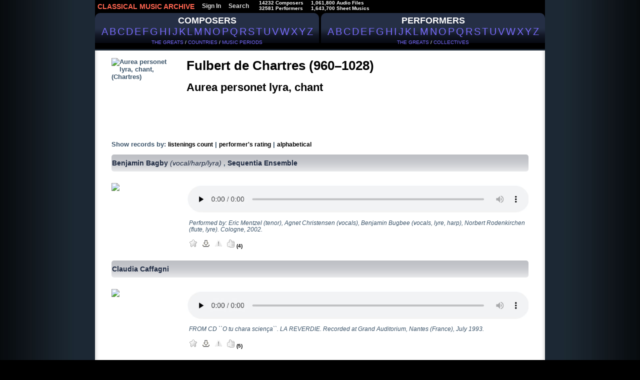

--- FILE ---
content_type: text/html; charset=cp1251
request_url: https://classical-music-online.net/en/production/60245
body_size: 5744
content:
<!DOCTYPE html>
<html>
<head>



<title>Aurea personet lyra, chant,  - Chartres, Fulbert de - listen online, download, sheet music</title>
<meta name="description" content="Aurea personet lyra, chant,  - Chartres, Fulbert de - listen online, download, sheet music"/>
<meta name="keywords" content='Aurea personet lyra, chant,  - Chartres, Fulbert de - isten online, download, sheet music' />
<meta http-equiv="Content-Type" content="text/html;charset=windows-1251" />
<meta http-equiv="content-language" content="en" />




<link href="/files/css/styles.css" rel="stylesheet" media="all" />
<link rel="stylesheet" type="text/css" href="/files/css/ui.tabs.css"/>


<link rel="icon" href="/favicon.ico" type="image/x-icon" />
<link rel="shortcut icon" href="/favicon.ico" type="image/x-icon" />



<script type="text/javascript"  src="/_includes/jquery/jquery.js"></script>
<script type="text/javascript" src="/_includes/jquery/jquery.ocupload.js"></script>
<script type="text/javascript" src="/_includes/jquery/jquery.select.js"></script>
<script type="text/javascript"  src="/_includes/jquery/facebox/facebox.js"></script>



<script type="text/javascript">
 <!--           

var audios = new Array(0);

jQuery(document).ready(function($) {
// Функция stop для Audio:
HTMLAudioElement.prototype.stop = function(){
this.pause();
this.currentTime = 0.0;

var s=this.src;
this.src='';
this.src=s;
}
function ForEnd(a,event) {
a.play();
}
function ForStop(b,event) {
for (var k = 0; k < (audios.length); k++){
if (audios[k][0]!=b){
audios[k][0].stop();
}
} 
}
for (var i = 0; i < (audios.length-1); i++){
audios[i][0].addEventListener('ended',ForEnd.bind(null, audios[i+1][0]));
audios[i][0].addEventListener("playing", ForStop.bind(null, audios[i][0]));
} 
if(audios.length>0){
audios[audios.length-1][0].addEventListener("playing", ForStop.bind(null, audios[audios.length-1][0])); 
}

})
-->
</script>






<script type="text/javascript">
 <!--           
jQuery(document).ready(function($) {
$('a[rel*=facebox]').facebox();
})
-->
</script>



<script type="text/javascript">
     var verifyCallback = function(response) {
        $('#captcha').attr('value', response);
		return false;
      };

      var onloadCallback = function() {
        var capID=grecaptcha.render('html_captcha', {
          'sitekey' : '6LfD7ywUAAAAALVdC_SQexubpNDLEYEQdg4ES0cb',
		   'callback' : verifyCallback
        });
      };
    </script>









<!--google-->	

<script  type="text/javascript">
<!--	
  var _gaq = _gaq || [];
  _gaq.push(['_setAccount', 'UA-23836696-1']);
  _gaq.push(['_trackPageview']);

  (function() {
    var ga = document.createElement('script'); ga.type = 'text/javascript'; ga.async = true;
    ga.src = ('https:' == document.location.protocol ? 'https://ssl' : 'http://www') + '.google-analytics.com/ga.js';
    var s = document.getElementsByTagName('script')[0]; s.parentNode.insertBefore(ga, s);
  })();
-->
</script>
	
<!--end google-->		
</head>
<body>


<div id="page">
	
<div id="hdr">
<!-- header menu -->

<div id="hm">


<ul id="nav">
<li><a href="/" id="logo_new">
CLASSICAL MUSIC ARCHIVE
</a></li>



<li><a href="/signup/">Sign In</a></li>




<li><a href="/search/">Search</a></li>



<li style="padding-left:10px;">
14232 Composers<br />
32581 Performers
</li>

<li style="padding-left:10px;">
1,061,800  Audio Files<br />
1,643,700 Sheet Musics
</li>

</ul>


</div>


















<!-- main menu -->

<div id="alphabet">

<div id="abc_left">
<a href="/stat/?type=top_persons&amp;person_type=composer"> 
<span style="font-size:18px;font-weight:bold;" alt="Search by Composer" title="Search by Composer">COMPOSERS</span>
</a>
<br />

<ul class="abc">
<li><a href="/en/composers/A" style="font-size:20px;text-decoration:none!important;">A</a></li>
<li><a href="/en/composers/B" style="font-size:20px;text-decoration:none!important;">B</a></li>
<li><a href="/en/composers/C" style="font-size:20px;text-decoration:none!important;">C</a></li>
<li><a href="/en/composers/D" style="font-size:20px;text-decoration:none!important;">D</a></li>
<li><a href="/en/composers/E" style="font-size:20px;text-decoration:none!important;">E</a></li>
<li><a href="/en/composers/F" style="font-size:20px;text-decoration:none!important;">F</a></li>
<li><a href="/en/composers/G" style="font-size:20px;text-decoration:none!important;">G</a></li>
<li><a href="/en/composers/H" style="font-size:20px;text-decoration:none!important;">H</a></li>
<li><a href="/en/composers/I" style="font-size:20px;text-decoration:none!important;">I</a></li>
<li><a href="/en/composers/J" style="font-size:20px;text-decoration:none!important;">J</a></li>
<li><a href="/en/composers/K" style="font-size:20px;text-decoration:none!important;">K</a></li>
<li><a href="/en/composers/L" style="font-size:20px;text-decoration:none!important;">L</a></li>
<li><a href="/en/composers/M" style="font-size:20px;text-decoration:none!important;">M</a></li>
<li><a href="/en/composers/N" style="font-size:20px;text-decoration:none!important;">N</a></li>
<li><a href="/en/composers/O" style="font-size:20px;text-decoration:none!important;">O</a></li>
<li><a href="/en/composers/P" style="font-size:20px;text-decoration:none!important;">P</a></li>
<li><a href="/en/composers/Q" style="font-size:20px;text-decoration:none!important;">Q</a></li>
<li><a href="/en/composers/R" style="font-size:20px;text-decoration:none!important;">R</a></li>
<li><a href="/en/composers/S" style="font-size:20px;text-decoration:none!important;">S</a></li>
<li><a href="/en/composers/T" style="font-size:20px;text-decoration:none!important;">T</a></li>
<li><a href="/en/composers/U" style="font-size:20px;text-decoration:none!important;">U</a></li>
<li><a href="/en/composers/V" style="font-size:20px;text-decoration:none!important;">V</a></li>
<li><a href="/en/composers/W" style="font-size:20px;text-decoration:none!important;">W</a></li>
<li><a href="/en/composers/X" style="font-size:20px;text-decoration:none!important;">X</a></li>
<li><a href="/en/composers/Y" style="font-size:20px;text-decoration:none!important;">Y</a></li>
<li><a href="/en/composers/Z" style="font-size:20px;text-decoration:none!important;">Z</a></li>
</ul>

<br />



<div class="top100" style="padding-top:4px;">
<a href="/stat/?type=top_persons&amp;person_type=composer" >THE GREATS</a> /
<a href="/stat/?type=country_persons&amp;person_type=composer&amp;country=DEU"  >COUNTRIES</a> /
<a href="/stat/?person_type=composer&type=genre_persons"  >MUSIC PERIODS</a>
</div>
</div>


<div  id="abc_right">

<a href="/stat/?type=top_persons&amp;person_type=performer&amp;value=conductor">
<span style="font-size:18px;font-weight:bold;"  alt="Search by Performer" title="Search by Performer" >PERFORMERS</span>
</a>
<br />
<ul class="abc">
<li><a href="/en/performers/A" style="font-size:20px;text-decoration:none!important;">A</a></li>
<li><a href="/en/performers/B" style="font-size:20px;text-decoration:none!important;">B</a></li>
<li><a href="/en/performers/C" style="font-size:20px;text-decoration:none!important;">C</a></li>
<li><a href="/en/performers/D" style="font-size:20px;text-decoration:none!important;">D</a></li>
<li><a href="/en/performers/E" style="font-size:20px;text-decoration:none!important;">E</a></li>
<li><a href="/en/performers/F" style="font-size:20px;text-decoration:none!important;">F</a></li>
<li><a href="/en/performers/G" style="font-size:20px;text-decoration:none!important;">G</a></li>
<li><a href="/en/performers/H" style="font-size:20px;text-decoration:none!important;">H</a></li>
<li><a href="/en/performers/I" style="font-size:20px;text-decoration:none!important;">I</a></li>
<li><a href="/en/performers/J" style="font-size:20px;text-decoration:none!important;">J</a></li>
<li><a href="/en/performers/K" style="font-size:20px;text-decoration:none!important;">K</a></li>
<li><a href="/en/performers/L" style="font-size:20px;text-decoration:none!important;">L</a></li>
<li><a href="/en/performers/M" style="font-size:20px;text-decoration:none!important;">M</a></li>
<li><a href="/en/performers/N" style="font-size:20px;text-decoration:none!important;">N</a></li>
<li><a href="/en/performers/O" style="font-size:20px;text-decoration:none!important;">O</a></li>
<li><a href="/en/performers/P" style="font-size:20px;text-decoration:none!important;">P</a></li>
<li><a href="/en/performers/Q" style="font-size:20px;text-decoration:none!important;">Q</a></li>
<li><a href="/en/performers/R" style="font-size:20px;text-decoration:none!important;">R</a></li>
<li><a href="/en/performers/S" style="font-size:20px;text-decoration:none!important;">S</a></li>
<li><a href="/en/performers/T" style="font-size:20px;text-decoration:none!important;">T</a></li>
<li><a href="/en/performers/U" style="font-size:20px;text-decoration:none!important;">U</a></li>
<li><a href="/en/performers/V" style="font-size:20px;text-decoration:none!important;">V</a></li>
<li><a href="/en/performers/W" style="font-size:20px;text-decoration:none!important;">W</a></li>
<li><a href="/en/performers/X" style="font-size:20px;text-decoration:none!important;">X</a></li>
<li><a href="/en/performers/Y" style="font-size:20px;text-decoration:none!important;">Y</a></li>
<li><a href="/en/performers/Z" style="font-size:20px;text-decoration:none!important;">Z</a></li>
</ul>

<br />
<div class="top100" style="padding-top:4px;">
<a href="/stat/?type=top_persons&amp;person_type=performer&amp;value=conductor"  >THE GREATS</a> /

<a href="/collectives" >COLLECTIVES</a>

</div>
</div>


</div><!-- END fo #alphabet div-->



<br /><br>



</div><!-- END fo #hdr div-->

<div class="vse">
<!-- header -->


	



<div class="cat">	
<div class="data-case">
<div class="data">
<div class="al">





<!--КОМПОЗИТОР-->
<!--/КОМПОЗИТОР-->



<!--ИСПОЛНИТЕЛЬ-->
<!--/ИСПОЛНИТЕЛЬ-->




<!--КОЛЛЕКТИВ-->
<!--/КОЛЛЕКТИВ-->




<!--ПРОИЗВЕДЕНИЕ-->
<link rel="canonical" href="https://classical-music-online.net/en/production/60245"/>

<table class="archive">
<tr class="padd">
<td class="border_left">&nbsp;</td>
<td class="top">

<br />





<div class="foto"  style="margin-right:20px;">
<img src="//classic-online.ru/uploads/000_jpg/231500/231472.jpg" align="left" style="max-width:130px;max-height:150px;" alt="Aurea personet lyra, chant,  (Chartres)" title="Aurea personet lyra, chant,  (Chartres)">
</div>



<div style="min-height:120px;">
<a href="/en/composer/Chartres/21016" style="color:#395268;">
<h2 style="color:#000;font-size:26px;">Fulbert de Chartres (960&ndash;1028)</h2>
</a>
<br>
<span  style="color:#000;font-size:22px;">Aurea personet lyra, chant</span>
<br><br>



&nbsp;&nbsp;&nbsp;













</div>








<div style="clear:both;"></div>
<br />
Show records by: <a href="?rating_sort=2" >listenings count</a> | <a href="?rating_sort=1" >performer's rating</a> | <a href="?rating_sort=0" >alphabetical</a>




<div  class="performer_name" style="clear:both;">


<a href="/en/performer/3576">
Benjamin Bagby
<em style="font-weight:normal;"> (vocal/harp/lyra)</em></a>
, <a href="/en/collective/196">
Sequentia Ensemble</a>


</div>
<br />
<div style="min-height:150px;">

<div class="foto">
<img src="//classic-online.ru/uploads/000_jpg/80200/80120.jpg" align="left" height="120px" style="padding: 0.6em 1em 0em 0" />
</div>


<div style="margin-left:150px;">


<div class="player_box">



<div class="playerContainer"  style="padding-left:-0.8em;padding-top:0.8em;" title="Listen online">




<a href="/signup/">

<img src="/files/img/player1.jpg" style="">
</a>
</div>






<!--END PLAYER-->




<!--FILE CONTENT-->
<div class="file_content"  style="padding-left:5px;padding-top:0.8em;">
Performed by: Eric Mentzel (tenor), Agnet Christensen (vocals), Benjamin Bugbee (vocals, lyre, harp), Norbert Rodenkirchen (flute, lyre). Cologne, 2002.</div>
<!--END FILE CONTENT-->



<div class="listen"  style="padding-left:-0.8em;">

 

 
 
 
 &nbsp;
 
<!--PLAYLIST-->

<a  href="/actions/message.php?error=2" rel="facebox" style="font-size:1em;">
<img src="/files/img/star_grey.png" onMouseOver="this.src='/files/img/star.png'" onMouseOut="this.src='/files/img/star_grey.png'"  title="Add to playlist" /></a>
<!--END PLAYLIST-->

&nbsp;

<!--DOWNLOAD-->

			  

<!--DOWNLOAD UNREGISTERED-->
<span>


<a href="/signup/" style="font-size:1em;text-decoration:none;">
<img src="/files/img/save2.png" onMouseOver="this.src='/files/img/save_gold.png'" onMouseOut="this.src='/files/img/save2.png'"  title="Download" />
</a></span>
<!--END DOWNLOAD UNREGISTERED-->







<!--END DOWNLOAD-->

&nbsp;

<!--COMPLAIN-->
<span id="incorrect_name_149437">

<a   href="/actions/message.php?error=2" rel="facebox"  style="text-decoration:none;">
<img src="/files/img/attention_grey.png" onMouseOver="this.src='/files/img/attention.png'" onMouseOut="this.src='/files/img/attention_grey.png'"  title="Report about error" />
</a></span>
<!--END COMPLAIN-->

&nbsp;


<!--THANKS-->

<a  href="/actions/message.php?error=2" rel="facebox"  style="text-decoration:none;" >
<img src="/files/img/vote_grey.png" onMouseOver="this.src='/files/img/vote.png'" onMouseOut="this.src='/files/img/vote_grey.png'"    title="Like" />
</a>

<span  id="thanks_cnt_149437">

(4)

</span>


<div id="thanks_149437" style="display:none" rel="thanks"></div>

<!--END THANKS-->


















</div>

</div>









</div>

</div>





<div  class="performer_name" style="clear:both;">


<a href="/en/performer/20967">
Claudia Caffagni
</a>



</div>
<br />
<div style="min-height:150px;">

<div class="foto">
<img src="//classic-online.ru/uploads/000_jpg/158600/158557.jpg" align="left" height="120px" style="padding: 0.6em 1em 0em 0" />
</div>


<div style="margin-left:150px;">


<div class="player_box">



<div class="playerContainer"  style="padding-left:-0.8em;padding-top:0.8em;" title="Listen online">




<a href="/signup/">

<img src="/files/img/player1.jpg" style="">
</a>
</div>






<!--END PLAYER-->




<!--FILE CONTENT-->
<div class="file_content"  style="padding-left:5px;padding-top:0.8em;">
FROM CD ``O tu chara scien&#231;a``. LA REVERDIE. Recorded at Grand Auditorium, Nantes (France), July 1993.</div>
<!--END FILE CONTENT-->



<div class="listen"  style="padding-left:-0.8em;">

 

 
 
 
 &nbsp;
 
<!--PLAYLIST-->

<a  href="/actions/message.php?error=2" rel="facebox" style="font-size:1em;">
<img src="/files/img/star_grey.png" onMouseOver="this.src='/files/img/star.png'" onMouseOut="this.src='/files/img/star_grey.png'"  title="Add to playlist" /></a>
<!--END PLAYLIST-->

&nbsp;

<!--DOWNLOAD-->

			  

<!--DOWNLOAD UNREGISTERED-->
<span>


<a href="/signup/" style="font-size:1em;text-decoration:none;">
<img src="/files/img/save2.png" onMouseOver="this.src='/files/img/save_gold.png'" onMouseOut="this.src='/files/img/save2.png'"  title="Download" />
</a></span>
<!--END DOWNLOAD UNREGISTERED-->







<!--END DOWNLOAD-->

&nbsp;

<!--COMPLAIN-->
<span id="incorrect_name_121065">

<a   href="/actions/message.php?error=2" rel="facebox"  style="text-decoration:none;">
<img src="/files/img/attention_grey.png" onMouseOver="this.src='/files/img/attention.png'" onMouseOut="this.src='/files/img/attention_grey.png'"  title="Report about error" />
</a></span>
<!--END COMPLAIN-->

&nbsp;


<!--THANKS-->

<a  href="/actions/message.php?error=2" rel="facebox"  style="text-decoration:none;" >
<img src="/files/img/vote_grey.png" onMouseOver="this.src='/files/img/vote.png'" onMouseOut="this.src='/files/img/vote_grey.png'"    title="Like" />
</a>

<span  id="thanks_cnt_121065">

(5)

</span>


<div id="thanks_121065" style="display:none" rel="thanks"></div>

<!--END THANKS-->


















</div>

</div>









</div>

</div>





<div  class="performer_name" style="clear:both;">


<a href="/en/performer/11588">
Anne-Marie Deschamps
<em style="font-weight:normal;"> (soprano)</em></a>
, <a href="/en/collective/1686">
Ensemble Venance Fortunat</a>


</div>
<br />
<div style="min-height:150px;">

<div class="foto">
<img src="//classic-online.ru/uploads/000_jpg/163300/163243.jpg" align="left" height="120px" style="padding: 0.6em 1em 0em 0" />
</div>


<div style="margin-left:150px;">


<div class="player_box">



<div class="playerContainer"  style="padding-left:-0.8em;padding-top:0.8em;" title="Listen online">




<a href="/signup/">

<img src="/files/img/player1.jpg" style="">
</a>
</div>






<!--END PLAYER-->




<!--FILE CONTENT-->
<div class="file_content"  style="padding-left:5px;padding-top:0.8em;">
Performed by the ensemble `Venance Fortunat`: Eric Tremollier (tenor), Gabriel Lacascade (baritone), ruk. Anna-Marie Deschamps ensemble. German Evangelical Church, Paris, 1989.</div>
<!--END FILE CONTENT-->



<div class="listen"  style="padding-left:-0.8em;">

 

 
 
 
 &nbsp;
 
<!--PLAYLIST-->

<a  href="/actions/message.php?error=2" rel="facebox" style="font-size:1em;">
<img src="/files/img/star_grey.png" onMouseOver="this.src='/files/img/star.png'" onMouseOut="this.src='/files/img/star_grey.png'"  title="Add to playlist" /></a>
<!--END PLAYLIST-->

&nbsp;

<!--DOWNLOAD-->

			  

<!--DOWNLOAD UNREGISTERED-->
<span>


<a href="/signup/" style="font-size:1em;text-decoration:none;">
<img src="/files/img/save2.png" onMouseOver="this.src='/files/img/save_gold.png'" onMouseOut="this.src='/files/img/save2.png'"  title="Download" />
</a></span>
<!--END DOWNLOAD UNREGISTERED-->







<!--END DOWNLOAD-->

&nbsp;

<!--COMPLAIN-->
<span id="incorrect_name_123661">

<a   href="/actions/message.php?error=2" rel="facebox"  style="text-decoration:none;">
<img src="/files/img/attention_grey.png" onMouseOver="this.src='/files/img/attention.png'" onMouseOut="this.src='/files/img/attention_grey.png'"  title="Report about error" />
</a></span>
<!--END COMPLAIN-->

&nbsp;


<!--THANKS-->

<a  href="/actions/message.php?error=2" rel="facebox"  style="text-decoration:none;" >
<img src="/files/img/vote_grey.png" onMouseOver="this.src='/files/img/vote.png'" onMouseOut="this.src='/files/img/vote_grey.png'"    title="Like" />
</a>

<span  id="thanks_cnt_123661">

(6)

</span>


<div id="thanks_123661" style="display:none" rel="thanks"></div>

<!--END THANKS-->


















</div>

</div>









</div>

</div>





<div  class="performer_name" style="clear:both;">


<a href="/en/performer/27274">
Belinda Sykes
<em style="font-weight:normal;"> (performer)</em></a>
, <a href="/en/collective/2716">
Joglaresa Ensemble</a>


</div>
<br />
<div style="min-height:150px;">

<div class="foto">
<img src="//classic-online.ru/uploads/000_jpg/214800/214735.jpg" align="left" height="120px" style="padding: 0.6em 1em 0em 0" />
</div>


<div style="margin-left:150px;">


<div class="player_box">



<div class="playerContainer"  style="padding-left:-0.8em;padding-top:0.8em;" title="Listen online">




<a href="/signup/">

<img src="/files/img/player1.jpg" style="">
</a>
</div>






<!--END PLAYER-->




<!--FILE CONTENT-->
<div class="file_content"  style="padding-left:5px;padding-top:0.8em;">
Jenny Cassidy (voice), Caitr&#237;ona O`Leary (voice), Dessislava Stefanova (voice), Ben Davis (medieval fiddle), Riccardo Delfino (medieval harps, hurdy-gurdy, voice) - Belinda Sykes, voice & dir. / UK, 2008</div>
<!--END FILE CONTENT-->



<div class="listen"  style="padding-left:-0.8em;">

 

 
 
 
 &nbsp;
 
<!--PLAYLIST-->

<a  href="/actions/message.php?error=2" rel="facebox" style="font-size:1em;">
<img src="/files/img/star_grey.png" onMouseOver="this.src='/files/img/star.png'" onMouseOut="this.src='/files/img/star_grey.png'"  title="Add to playlist" /></a>
<!--END PLAYLIST-->

&nbsp;

<!--DOWNLOAD-->

			  

<!--DOWNLOAD UNREGISTERED-->
<span>


<a href="/signup/" style="font-size:1em;text-decoration:none;">
<img src="/files/img/save2.png" onMouseOver="this.src='/files/img/save_gold.png'" onMouseOut="this.src='/files/img/save2.png'"  title="Download" />
</a></span>
<!--END DOWNLOAD UNREGISTERED-->







<!--END DOWNLOAD-->

&nbsp;

<!--COMPLAIN-->
<span id="incorrect_name_177724">

<a   href="/actions/message.php?error=2" rel="facebox"  style="text-decoration:none;">
<img src="/files/img/attention_grey.png" onMouseOver="this.src='/files/img/attention.png'" onMouseOut="this.src='/files/img/attention_grey.png'"  title="Report about error" />
</a></span>
<!--END COMPLAIN-->

&nbsp;


<!--THANKS-->

<a  href="/actions/message.php?error=2" rel="facebox"  style="text-decoration:none;" >
<img src="/files/img/vote_grey.png" onMouseOver="this.src='/files/img/vote.png'" onMouseOut="this.src='/files/img/vote_grey.png'"    title="Like" />
</a>

<span  id="thanks_cnt_177724">

(3)

</span>


<div id="thanks_177724" style="display:none" rel="thanks"></div>

<!--END THANKS-->


















</div>

</div>









</div>

</div>


















</td>
<td class="border_right">&nbsp;</td>
</tr>



<tr>
<td class="border_left">&nbsp;</td>
<td><br /><br />&nbsp;

	
<script type="text/javascript">
<!--


$('ul[class="paging"] a').attr('href','/actions/message.php?error=1').attr('rel','facebox');
	
 -->
</script> </td>
<td class="border_right">&nbsp;</td>
</tr>


<tr>
<td class="left_bottom_corner">&nbsp;</td>
<td class="bottom">&nbsp;</td>
<td class="right_bottom_corner">&nbsp;</td>
</tr>
</table>
<!--/ПРОИЗВЕДЕНИЕ-->
















<!--ПЛЕЙЛИСТ-->
<!--/ПЛЕЙЛИСТ-->












<!--ФАЙЛ-->
<!--/ФАЙЛ-->

</div></div></div></div>
















    
    


<script  type="text/javascript">


 //PLAYLIST
    function add_to_playlist(file_id){
      var v = { 'do'        : 'add_to_playlist',
			          'file_id'       : file_id
			      };
    $.ajax({
        'type' : 'POST',
        'url'  : "/ajax/ajax.php",
        'data' : v,
        'dataType' : 'json',
        'success' : refresh
         });
         }
	
	function refresh(res) {
      if (res.msg=='OK') {
        $("#add_to_playlist_"+res.file_id).empty().html('<a href="javascript:;" onclick="delete_from_playlist('+res.file_id+')" class="add_to_playlist"><img src="/files/img/star.png" title="Delete from playlist" /></a>');
      } else {
        $.facebox({ ajax: '/actions/login.php?error=1' });
      }
    }

	function delete_from_playlist(file_id){
      var v = { 'do'        : 'delete_from_playlist',
			          'file_id'       : file_id
			      };
    $.ajax({
        'type' : 'POST',
        'url'  : "/ajax/ajax.php",
        'data' : v,
        'dataType' : 'json',
        'success' : refresh_del
         });
         }
	
	function refresh_del(res) {
      if (res.msg=='OK') {
        $("#add_to_playlist_"+res.file_id).empty().html('<a href="javascript:;" onclick="add_to_playlist('+res.file_id+')" class="add_to_playlist"><img src="/files/img/star_grey.png" onMouseOver="this.src=\'/files/img/star.png\'" onMouseOut="this.src=\'/files/img/star_grey.png\'"  title="Add to playlist" /></a>');
      } else {
        $.facebox({ ajax: '/actions/login.php?message='+res.msg });
        /*alert(res.msg);*/
      }
    }
    
 
 
 
 	function incorrect_name(file_id) {
  $("#incorrect_name_"+file_id).empty();
    
    var v = { 'do'        : 'incorrect_name',
			  'file_id'   : file_id
			      };
    $.ajax({
        'type' : 'POST',
        'url'  : "/ajax/ajax.php",
        'data' : v,
        'dataType' : 'json',
        'success' : refresh_in
         });
}

	function refresh_in(res) {
      if (res.msg=='OK') {
      } else {
        alert(res.msg);
      }
    }
    
 
 
  
 //RATING
 
	function rate(file_id, rate) {
    
    $("#rating_"+file_id).empty().html('<img src="/files/images/working.gif">');
    
    var v = { 'do'        : 'rate',
			        'file_id'   : file_id,
			        'rate'      : rate
			      };
    $.ajax({
        'type' : 'POST',
        'url'  : "/ajax/ajax.php",
        'data' : v,
        'dataType' : 'json',
        'success' : refresh_rate
         });
}

	function refresh_rate(res) {
      if (res.msg=='OK') {
        $("#rating_"+res.file_id).empty().html(res.result);
      } else {
        alert(res.msg);
      }
    }
    

	
	
	function showVoters(FILE_ID,PAGE) {
  if (openedVotersList == FILE_ID) {
    hideVoters(FILE_ID);
    openedVotersList = 0;
    return false;
  }
  openedVotersList = FILE_ID;
  if ( $("#raitingvoters_" + FILE_ID).html() != '' ) {
    $("[rel*=raitingvoters]").hide('slow');
    $("#raitingvoters_" + FILE_ID).show('slow');
  } else {
    var v = { 'do'        : 'get_voters',
			  'file_id'   : FILE_ID
			      };
    $.ajax({
        'type' : 'POST',
        'url'  : "/ajax/ajax.php",
        'data' : v,
        'dataType' : 'json',
        'success' : showVotersResult
         });
  }
  return false;
}

function showVotersResult(res) {
  $("[rel*=raitingvoters]").hide('slow');
  $("#raitingvoters_" + res.file_id).html(res.msg).show('slow');
}

function hideVoters(FILE_ID) {
    $("#raitingvoters_" + FILE_ID).hide('slow');
    return false;
}

var openedVotersList = 0;





//THANKS

function showThanks(FILE_ID,PAGE) {
  if (openedThanksList == FILE_ID) {
    hideThanks(FILE_ID);
    openedThanksList = 0;
    return false;
  }
  openedThanksList = FILE_ID;
  if ( $("#thanks_" + FILE_ID).html() != '' ) {
    $("[rel*=thanks]").hide('slow');
    $("#thanks_" + FILE_ID).show('slow');
  } else {
    var v = { 'do'        : 'get_thanks',
			  'file_id'   : FILE_ID
			      };
    $.ajax({
        'type' : 'POST',
        'url'  : "/ajax/ajax.php",
        'data' : v,
        'dataType' : 'json',
        'success' : showThanksResult
         });
  }
  return false;
}

function showThanksResult(res) {
  $("[rel*=thanks]").hide('slow');
  $("#thanks_" + res.file_id).html(res.msg).show('slow');
}

function hideThanks(FILE_ID) {
    $("#thanks_" + FILE_ID).hide('slow');
    return false;
}

var openedThanksList = 0;


//THANKS

function add_thanks(file_id) {
	
$("#thanks_cnt_"+file_id).empty().html('<img src="/files/images/working.gif">');
	
    var v = { 'do' : 'thanks',
			  'file_id'     : file_id

			};
    $.ajax({
        'type' : 'POST',
        'url'  : "/ajax/ajax.php",
        'data' : v,
        'dataType' : 'json',
        'success' : refresh_thanks
         });
         }

		 
function refresh_thanks(res) {
         if (res.msg=='OK') {
			 
		
			$("#add_thanks_"+res.file_id+' a').empty().html("<img src='"+res.src+"' onMouseOver=\"this.src='"+res.src_old+"'\" onMouseOut=\"this.src='"+res.src+"'\"   title='"+res.title+"' />");
		
			$("#thanks_cnt_"+res.file_id).empty().html("("+res.thanks_cnt+")");
			
		}else{
			
			$("#thanks_cnt_"+res.file_id).empty().html("("+res.thanks_cnt+")");

		}
}




//AGREES

	function add_agree(comment_id) {
	
	$("#agrees_cnt_"+comment_id).empty().html('<img src="/files/images/working.gif">');
  
  var v = { 	'do' : 'update_agrees',
				'comment_id'     : comment_id
			      };
    $.ajax({
        'type' : 'POST',
        'url'  : "/ajax/ajax.php",
        'data' : v,
        'dataType' : 'json',
        'success' : refresh_agrees
         });
         }

		 
		 
	function refresh_agrees(res) {
         if (res.msg=='OK') {
			
			$("#agrees_cnt_"+res.comment_id).empty().html("<a href='/actions/agrees_users.php?comment_id="+res.comment_id+"&norefresh=1' rel='facebox3_"+res.comment_id+"' >+"+res.agrees_cnt+"</a>");
			$('a[rel*=facebox3_'+res.comment_id+']').facebox();
			
		} else {
			$("#agrees_cnt_"+res.comment_id).empty().html("<a href='/actions/agrees_users.php?comment_id="+res.comment_id+"&norefresh=1' rel='facebox3' >+"+res.agrees_cnt+"</a>");
			
         }
}






</script>
</div><!-- END fo #vse div-->


<!-- Footer -->

<div id="ftr">


<br>
<a href="mailto:classicmusicarchive@gmail.com"  rel="nofollow">classicmusicarchive@gmail.com</a>

<br /><br />




<a href="/terms"  rel="nofollow">Terms of Use</a> | 
<a href="/copyright"  rel="nofollow">COPYRIGHT</a> | <a href="/refund_policy"  rel="nofollow">Refund Policy</a> | 
<a href="/privacy_policy"  rel="nofollow">Privacy Policy</a> 



<br /><br />

<!--LiveInternet counter--><a href="https://www.liveinternet.ru/click"
target="_blank"><img id="licnt4004" width="31" height="31" style="border:0" 
title="LiveInternet"
src="[data-uri]"
alt=""/></a><script>(function(d,s){d.getElementById("licnt4004").src=
"https://counter.yadro.ru/hit?t44.5;r"+escape(d.referrer)+
((typeof(s)=="undefined")?"":";s"+s.width+"*"+s.height+"*"+
(s.colorDepth?s.colorDepth:s.pixelDepth))+";u"+escape(d.URL)+
";h"+escape(d.title.substring(0,150))+";"+Math.random()})
(document,screen)</script><!--/LiveInternet-->

<br />

</div> <!-- END fo #ftr div-->
</div><!-- END fo #page div-->




</body>
</html>